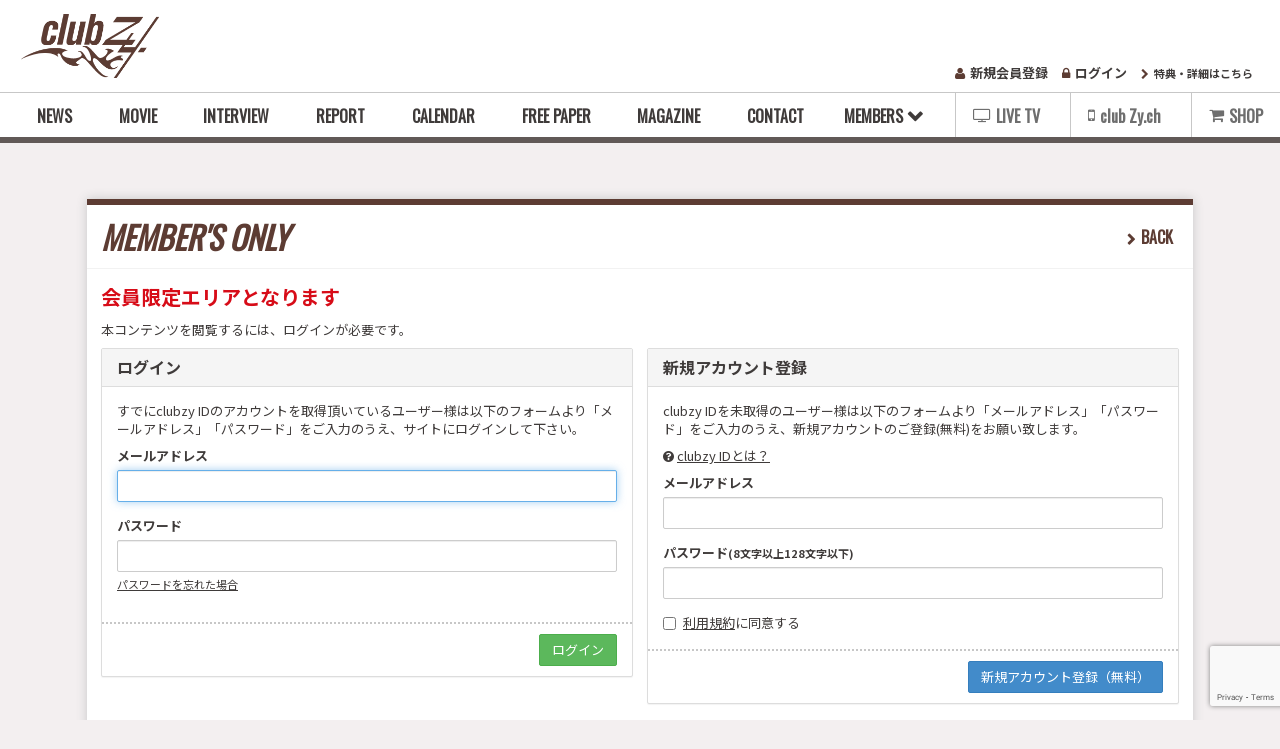

--- FILE ---
content_type: text/html; charset=utf-8
request_url: https://www.club-zy.com/contents/729579
body_size: 5738
content:
<!DOCTYPE html>
<html>
	<head prefix="og: http://ogp.me/ns# fb: http://ogp.me/ns/fb#">
		<meta charset="utf-8">
		<title>会員限定エリア | club Zy.</title>
		<meta name = "pinterest" content = "nopin" description = "申し訳ございません。ピンを保存することはお断りしております。" />
		<meta name="description" content="日本最大級のV系（ヴィジュアル系）動画を中心とした情報ポータルサイト！">
		<meta name="keywords" content="clubzy,club-zy,CLUBZY,クラブズィー,V系,ヴィジュアル系">
		<meta name="viewport" content="width=device-width, initial-scale=1.0, minimum-scale=1.0, maximum-scale=1.0, user-scalable=no">
		<meta http-equiv="cleartype" content="on">
		<meta content="authenticity_token" name="csrf-param" />
<meta content="NM48CL2uqtpMNMcBKKCoGndKrY3t0OOWT0sJudT5+rw=" name="csrf-token" />
		<link href="/assets/clubzy/favicon-6c654c4b178e4bedced66661a7b28d01.png" rel="shortcut icon" type="image/vnd.microsoft.icon" />
		<link href="/assets/clubzy/application-f396c3451c045bcc4df97b9a7b473556.css" media="all" rel="stylesheet" type="text/css" />
		  <script async src="https://www.googletagmanager.com/gtag/js?id=G-HS0BTEJDB8"></script>
  <script>
    window.dataLayer = window.dataLayer || [];
    function gtag(){dataLayer.push(arguments);}
    gtag('js', new Date());

    gtag('config', 'G-HS0BTEJDB8');
    gtag('event', 'custom_dimension', {
      'dimension': 'non_member',
      'send_to': 'G-HS0BTEJDB8',
    });
  </script>

		<link rel="apple-touch-icon-precomposed" href="https://www.club-zy.com/assets/clubzy/apple-touch-icon.png" type="image/png" />
		<link rel="apple-touch-icon" href="https://www.club-zy.com/assets/clubzy/apple-touch-icon.png" />
		<meta property="og:site_name" content="club Zy.">
<meta property="og:locale" content="ja_JP">
<meta name="twitter:card" content="summary_large_image">
<meta name="twitter:domain" content="www.club-zy.com">
	<meta name="twitter:site" content="@clubZy_Raimaru">
	<meta name="twitter:creator" content="@clubZy_Raimaru">
	<meta property="fb:app_id" content="2063396863873855">
	<meta property="og:type" content="article">
	<meta property="og:url" content="https://www.club-zy.com/contents/729579">
	<meta name="twitter:url" content="https://www.club-zy.com/contents/729579">
		<meta property="og:title" content="Vijuttoke24年3月号「MEME L ＆ UNDER FALL JUSTICE 愛郎「第三の名古屋系」共同体」対談インタビュー">
		<meta name="twitter:title" content="Vijuttoke24年3月号「MEME L ＆ UNDER FALL JUSTICE 愛郎「第三の名古屋系」共同体」対談インタビュー">
			<meta property="og:description" content="MEMEXUNDERFALLJUS...">
			<meta name="twitter:description" content="MEMEXUNDERFALLJUS...">
		<meta property="article:publisher" content="https://www.facebook.com/clubZy/">


		<meta property="og:image" content="https://www.club-zy.com/assets/clubzy/ogp.png">
		
<link rel="preload" as="script" href="https://www.googletagmanager.com/gtm.js?id=GTM-T2V8CVL">
<script>(function(w,d,s,l,i){w[l]=w[l]||[];w[l].push({'gtm.start':
new Date().getTime(),event:'gtm.js'});var f=d.getElementsByTagName(s)[0],
j=d.createElement(s),dl=l!='dataLayer'?'&l='+l:'';j.async=true;j.src=
'https://www.googletagmanager.com/gtm.js?id='+i+dl;f.parentNode.insertBefore(j,f);
})(window,document,'script','dataLayer','GTM-T2V8CVL');</script>

	</head>
	<body id="contents" class="show ">

			<script src="https://www.google.com/recaptcha/api.js" type="text/javascript"></script>

		
<noscript><iframe src="https://www.googletagmanager.com/ns.html?id=GTM-T2V8CVL" height="0" width="0" style="display:none;visibility:hidden"></iframe></noscript>

		<header id="header" class="header">
			<div class="site-logo">
		<h1><a href="/"><img alt="club Zy." src="/assets/clubzy/logo-02a61f9c2549abad17ce322f9bb58ab1.png" /></a></h1>
</div>
			<div class="auth-menu hidden-xs hidden-sm">
	<ul class="list-unstyled auth-menu-list flex flex-wrap justify-center">
			<li><a href="/signup"><i class="fa fa-user" aria-hidden="true"></i><span>新規会員登録</span></a></li>
			<li><a href="/signin"><i class="fa fa-lock" aria-hidden="true"></i><span>ログイン</span></a></li>
		<li class="link-membership"><small><a href="/about/membership"><i class="fa fa-chevron-right" aria-hidden="true"></i>特典・詳細はこちら</a></small></li>
	</ul>
</div>


			<!-- 開閉用ボタン -->
			<input id="menu" type="checkbox" name="menu" class="hidden-check-box hidden"/>
			<label for="menu" class="menu-icon modal-menu-btn visible-xs visible-sm" id="js__modalMenuBtn"><span>MENU</span></label>

			<nav id="nav" class="global-nav hidden-xs hidden-sm">
				<ul class="menu-list type-free list-unstyled flex flex-wrap justify-between" itemscope="itemscope" itemtype="http://www.schema.org/SiteNavigationElement">
					<li itemprop="name">
	<a href="/contents/news" itemprop="url"><span>NEWS</span></a>
</li>
<li itemprop="name">
	<a href="/movies/categories/movie" itemprop="url"><span>MOVIE</span></a>
</li>
<li itemprop="name">
	<a href="/contents/interview" itemprop="url"><span>INTERVIEW</span></a>
</li>
<li itemprop="name">
	<a href="/contents/report" itemprop="url"><span>REPORT</span></a>
</li>
<li itemprop="name">
	<a href="/calendar" class="hidden-xs" itemprop="url"><span>CALENDAR</span></a>
	<a href="/vertical_calendar" class="visible-xs" itemprop="url"><span>CALENDAR</span></a>
</li>
<li itemprop="name">
	<a href="/contents/free_paper" itemprop="url"><span>FREE PAPER</span></a>
</li>
<li itemprop="name">
	<a href="/pages/magazine" itemprop="url"><span>MAGAZINE</span></a>
</li>
<li itemprop="name">
	<a href="/pages/contact" itemprop="url"><span>CONTACT</span></a>
</li>

					<li id="js__dropdownMenuPcBtn" class="dropdown-menu-pc-btn" itemprop="name">
						<span>MEMBERS</span>
					</li>
					<li itemprop="name">
	<a href="http://ch.nicovideo.jp/club-Zy/live" itemprop="url" target="_blank"><i class="fa fa-television" aria-hidden="true"></i><span>LIVE TV</span></a>
</li>
<li itemprop="name">
	<a href="http://ch.nicovideo.jp/club-Zy/blomaga" itemprop="url" target="_blank"><i class="fa fa-mobile" aria-hidden="true"></i><span>club Zy.ch</span></a>
</li>
<li itemprop="name">
	<a href="http://www.zy-shop.jp/" itemprop="url" target="_blank"><i class="fa fa-shopping-cart" aria-hidden="true"></i><span>SHOP</span></a>
</li>
				</ul>
				<div id="js__dropdownMenuPc" class="dropdown-menu-pc">
					<ul class="menu-list type-member list-unstyled flex flex-wrap justify-center" itemscope="itemscope" itemtype="http://www.schema.org/SiteNavigationElement">
						<li itemprop="name">
	<a href="/contents/ticket" itemprop="url"><span>TICKET</span></a>
</li>
<li itemprop="name">
	<a href="/movies/categories/members_movie" itemprop="url"><span>MEMBERS MOVIE</span></a>
</li>
<li itemprop="name">
	<a href="/movies/categories/radio" itemprop="url"><span>RADIO</span></a>
</li>
<li itemprop="name">
	<a href="/group/photo_gallery" itemprop="url"><span>PHOTO GALLERY</span></a>
</li>
<li itemprop="name">
	<a href="/pages/library" itemprop="url"><span>LIBRARY</span></a>
</li>
<li itemprop="name">
	<a href="/signup" itemprop="url"><span>BIRTHDAY MAIL</span></a>
</li>
					</ul>
				</div>
			</nav>

		</header>

		<nav id="nav" class="modal-menu hidden-md hidden-lg">
			<div class="modal-menu-inner flex flex-wrap justify-start">
				<div class="free-menu">
					<ul class="modal-menu-list list-unstyled flex flex-wrap justify-start" itemscope="itemscope" itemtype="http://www.schema.org/SiteNavigationElement">
						<li itemprop="name">
	<a href="/contents/news" itemprop="url"><span>NEWS</span></a>
</li>
<li itemprop="name">
	<a href="/movies/categories/movie" itemprop="url"><span>MOVIE</span></a>
</li>
<li itemprop="name">
	<a href="/contents/interview" itemprop="url"><span>INTERVIEW</span></a>
</li>
<li itemprop="name">
	<a href="/contents/report" itemprop="url"><span>REPORT</span></a>
</li>
<li itemprop="name">
	<a href="/calendar" class="hidden-xs" itemprop="url"><span>CALENDAR</span></a>
	<a href="/vertical_calendar" class="visible-xs" itemprop="url"><span>CALENDAR</span></a>
</li>
<li itemprop="name">
	<a href="/contents/free_paper" itemprop="url"><span>FREE PAPER</span></a>
</li>
<li itemprop="name">
	<a href="/pages/magazine" itemprop="url"><span>MAGAZINE</span></a>
</li>
<li itemprop="name">
	<a href="/pages/contact" itemprop="url"><span>CONTACT</span></a>
</li>

					</ul>
				</div>
				<div class="members-menu">
					<div class="member-menu-heading">
	<div class="clearfix">
		<div class="site-logo">
		<a href="/"><img alt="club Zy." src="/assets/clubzy/logo_wh-9895e770499e78e60204644c00c79542.png" /></a>
</div>
		<p class="fc-menu-text">MEMBERS MENU</p>
	</div>
	<div class="auth-menu ">
	<ul class="list-unstyled auth-menu-list flex flex-wrap justify-center">
			<li><a href="/signup"><i class="fa fa-user" aria-hidden="true"></i><span>新規会員登録</span></a></li>
			<li><a href="/signin"><i class="fa fa-lock" aria-hidden="true"></i><span>ログイン</span></a></li>
		<li class="link-membership"><small><a href="/about/membership"><i class="fa fa-chevron-right" aria-hidden="true"></i>特典・詳細はこちら</a></small></li>
	</ul>
</div>

</div>
					<ul class="modal-menu-list type-member list-unstyled flex flex-wrap justify-start" itemscope="itemscope" itemtype="http://www.schema.org/SiteNavigationElement">
						<li itemprop="name">
	<a href="/contents/ticket" itemprop="url"><span>TICKET</span></a>
</li>
<li itemprop="name">
	<a href="/movies/categories/members_movie" itemprop="url"><span>MEMBERS MOVIE</span></a>
</li>
<li itemprop="name">
	<a href="/movies/categories/radio" itemprop="url"><span>RADIO</span></a>
</li>
<li itemprop="name">
	<a href="/group/photo_gallery" itemprop="url"><span>PHOTO GALLERY</span></a>
</li>
<li itemprop="name">
	<a href="/pages/library" itemprop="url"><span>LIBRARY</span></a>
</li>
<li itemprop="name">
	<a href="/signup" itemprop="url"><span>BIRTHDAY MAIL</span></a>
</li>
					</ul>
				</div>
				<div class="links">
					<ul class="list-unstyled flex flex-wrap justify-between" itemscope="itemscope" itemtype="http://www.schema.org/SiteNavigationElement">
						<li itemprop="name">
	<a href="http://ch.nicovideo.jp/club-Zy/live" itemprop="url" target="_blank"><i class="fa fa-television" aria-hidden="true"></i><span>LIVE TV</span></a>
</li>
<li itemprop="name">
	<a href="http://ch.nicovideo.jp/club-Zy/blomaga" itemprop="url" target="_blank"><i class="fa fa-mobile" aria-hidden="true"></i><span>club Zy.ch</span></a>
</li>
<li itemprop="name">
	<a href="http://www.zy-shop.jp/" itemprop="url" target="_blank"><i class="fa fa-shopping-cart" aria-hidden="true"></i><span>SHOP</span></a>
</li>
					</ul>
				</div>
			</div>
		</nav>

		

		<main class="container">
			<section class="details-wrapper error">
	<div class="corner-title">
		<h2>MEMBER'S ONLY</h2>
		<div class="historyback hidden-xs">
	<a href="#" onclick="history.back(); return false;">BACK</a>
</div>
	</div>
	<div class="details">
			<div class="members-only">
	<p class="lead"><strong>会員限定エリアとなります</strong></p>
	<p>本コンテンツを閲覧するには、ログインが必要です。</p>
	<div class="row">
		<div class="col-sm-6">
			<section class="panel panel-default">
	<div class="panel-heading">
		<h2 class="panel-title">ログイン</h2>
	</div>
	<form accept-charset="UTF-8" action="/users/sign_in" class="new_user" data-remote="true" id="new_user" method="post"><div style="margin:0;padding:0;display:inline"><input name="authenticity_token" type="hidden" value="NM48CL2uqtpMNMcBKKCoGndKrY3t0OOWT0sJudT5+rw=" /></div>
		<div class="panel-body signin-form">
			<div class="lead-text">
				<p>すでにclubzy IDのアカウントを取得頂いているユーザー様は以下のフォームより「メールアドレス」「パスワード」をご入力のうえ、サイトにログインして下さい。</p>
			</div>
			<div class="form-group">
				<label class="control-label" for="user_login">メールアドレス</label>
				<input autofocus="autofocus" class="form-control" id="user_login" name="user[login]" size="30" type="text" />
			</div>
			<div class="form-group">
				<label class="control-label" for="user_password">パスワード</label>
				<input class="form-control" id="user_password" name="user[password]" size="30" type="password" />
				<p class="help-block"><a href="/users/password/new">パスワードを忘れた場合</a></p>
			</div>
			<input id="user_remember_me" name="user[remember_me]" type="hidden" value="true" />
			<div class="error-container"></div>
		</div>
		<div class="panel-footer">
			<div class="pull-right">
				<input type="submit" name="commit" value="ログイン" class="btn btn-success" />
			</div>
		</div>
</form></section>
		</div>
		<div class="col-sm-6">
			<section class="panel panel-default">
	<div class="panel-heading">
		<h2 class="panel-title">新規アカウント登録</h2>
	</div>
	<form accept-charset="UTF-8" action="/users" class="recaptcha" data-remote="true" id="new_user" method="post"><div style="margin:0;padding:0;display:inline"><input name="authenticity_token" type="hidden" value="NM48CL2uqtpMNMcBKKCoGndKrY3t0OOWT0sJudT5+rw=" /></div>
		
		<div class="panel-body signup-form">
			<p>clubzy IDを未取得のユーザー様は以下のフォームより「メールアドレス」「パスワード」をご入力のうえ、新規アカウントのご登録(無料)をお願い致します。</p>
			<p><i class="fa fa-question-circle"></i> <a href="/about/account">clubzy IDとは？</a></p>
			<div class="form-group">
				<label for="user_email" class="control-label">メールアドレス</label>
				<div>
					<input class="form-control" id="user_email" name="user[email]" size="30" type="email" value="" />
				</div>
			</div>
			<div class="form-group">
				<label for="user_password" class="control-label">パスワード<small>(8文字以上128文字以下)</small></label>
				<div>
					<input class="form-control" id="user_password" name="user[password]" size="30" type="password" />
				</div>
			</div>
			<div class="form-group accept-terms">
				<div class="checkbox">
					<input name="user[accept]" type="hidden" value="0" /><input id="user_accept" name="user[accept]" type="checkbox" value="1" />
					<a href="/about/terms" target="_blank">利用規約</a>に同意する
				</div>
			</div>
		</div>
		<div class="panel-footer">
			<div class="pull-right">
				<input type="submit" value="新規アカウント登録（無料）" name="commit" class="btn btn-primary g-recaptcha" data-sitekey="6LeOwnMlAAAAAN7OyYALxkfi5dJ7tgO50gBqNHin" data-callback="recaptchaCallback" />
			</div>
		</div>
</form></section>
		</div>
	</div>
	<p class="text-right"><i class="fa fa-hand-o-right" aria-hidden="true"></i> <a href="/about/membership">会員特典のご確認はこちらから</a></p>
</div>
	</div>
</section>
		</main>

		<div class="container translate text-right">
			<div id="google_translate_element"></div>
		</div>

		<footer id="footer" class="footer">
			<a href="#header" class="js-scroll-top" id="js-scroll-top"><i class="fa fa-angle-up" aria-hidden="true"></i></a>
			<div class="footer-menu">
				<div class="footer-menu-list">
					<ul class="list-unstyled flex flex-wrap justify-start">
						<li><a href="/about/membership">当サイトについて</a></li>
						<li><a href="/about/account">アカウントについて</a></li>
							<li><a href="/about/payment">お支払いについて</a></li>
						<li><a href="/about/terms">利用規約</a></li>
						<li><a href="/about/privacy">個人情報保護方針</a></li>
							<li><a href="/about/law">特商法に基づく表示</a></li>
						<li><a href="/about/environment">推奨環境</a></li>
						<li><a href="/help">よくあるご質問</a></li>
							<li><a href="/dashboard">MY PAGE</a></li>
							<li><a href="/dashboard/status">会員退会</a></li>
					</ul>
				</div>
				<div class="text-center footer-text">
					<p>掲載されているすべてのコンテンツ<br class="visible-xs">(記事、画像、音声データ、映像データ等)の無断転載を禁じます。</p>
					<p class="copyright">&copy; 2025 JVK Inc., All Rights Reserved.</p>
				</div>
			</div>
		</footer>

		<script type="text/javascript">
			function googleTranslateElementInit() {
				new google.translate.TranslateElement({pageLanguage: 'ja', gaTrack: true, gaId: 'UA-108889376-24'}, 'google_translate_element');
			}
		</script>
		<script type="text/javascript" src="//translate.google.com/translate_a/element.js?cb=googleTranslateElementInit"></script>

		<!-- site_code=clubzy -->
		<script src="/assets/clubzy/application-7d85d668a2ab3c9b3d9c3016d0eadf6f.js" type="text/javascript"></script>
		<script src="/assets/app/application_select_payment_type_form-47814d8c24b71831ca96a6510e21ddd9.js" type="text/javascript"></script>
		<script src="https://ajaxzip3.github.io/ajaxzip3.js" charset="UTF-8"></script>
		<script async src="//platform.twitter.com/widgets.js" charset="utf-8"></script> 
		<script src="https://d.line-scdn.net/r/web/social-plugin/js/thirdparty/loader.min.js" async="async" defer="defer"></script>
		
<div id="fb-root"></div>
<script async defer crossorigin="anonymous" src="//connect.facebook.net/ja_JP/sdk.js#xfbml=1&version=v5.0&appId=2063396863873855&autoLogAppEvents=1"></script>
		

	</body>
</html>


--- FILE ---
content_type: text/html; charset=utf-8
request_url: https://www.google.com/recaptcha/api2/anchor?ar=1&k=6LeOwnMlAAAAAN7OyYALxkfi5dJ7tgO50gBqNHin&co=aHR0cHM6Ly93d3cuY2x1Yi16eS5jb206NDQz&hl=en&v=TkacYOdEJbdB_JjX802TMer9&size=invisible&anchor-ms=20000&execute-ms=15000&cb=482r71za9ciz
body_size: 45818
content:
<!DOCTYPE HTML><html dir="ltr" lang="en"><head><meta http-equiv="Content-Type" content="text/html; charset=UTF-8">
<meta http-equiv="X-UA-Compatible" content="IE=edge">
<title>reCAPTCHA</title>
<style type="text/css">
/* cyrillic-ext */
@font-face {
  font-family: 'Roboto';
  font-style: normal;
  font-weight: 400;
  src: url(//fonts.gstatic.com/s/roboto/v18/KFOmCnqEu92Fr1Mu72xKKTU1Kvnz.woff2) format('woff2');
  unicode-range: U+0460-052F, U+1C80-1C8A, U+20B4, U+2DE0-2DFF, U+A640-A69F, U+FE2E-FE2F;
}
/* cyrillic */
@font-face {
  font-family: 'Roboto';
  font-style: normal;
  font-weight: 400;
  src: url(//fonts.gstatic.com/s/roboto/v18/KFOmCnqEu92Fr1Mu5mxKKTU1Kvnz.woff2) format('woff2');
  unicode-range: U+0301, U+0400-045F, U+0490-0491, U+04B0-04B1, U+2116;
}
/* greek-ext */
@font-face {
  font-family: 'Roboto';
  font-style: normal;
  font-weight: 400;
  src: url(//fonts.gstatic.com/s/roboto/v18/KFOmCnqEu92Fr1Mu7mxKKTU1Kvnz.woff2) format('woff2');
  unicode-range: U+1F00-1FFF;
}
/* greek */
@font-face {
  font-family: 'Roboto';
  font-style: normal;
  font-weight: 400;
  src: url(//fonts.gstatic.com/s/roboto/v18/KFOmCnqEu92Fr1Mu4WxKKTU1Kvnz.woff2) format('woff2');
  unicode-range: U+0370-0377, U+037A-037F, U+0384-038A, U+038C, U+038E-03A1, U+03A3-03FF;
}
/* vietnamese */
@font-face {
  font-family: 'Roboto';
  font-style: normal;
  font-weight: 400;
  src: url(//fonts.gstatic.com/s/roboto/v18/KFOmCnqEu92Fr1Mu7WxKKTU1Kvnz.woff2) format('woff2');
  unicode-range: U+0102-0103, U+0110-0111, U+0128-0129, U+0168-0169, U+01A0-01A1, U+01AF-01B0, U+0300-0301, U+0303-0304, U+0308-0309, U+0323, U+0329, U+1EA0-1EF9, U+20AB;
}
/* latin-ext */
@font-face {
  font-family: 'Roboto';
  font-style: normal;
  font-weight: 400;
  src: url(//fonts.gstatic.com/s/roboto/v18/KFOmCnqEu92Fr1Mu7GxKKTU1Kvnz.woff2) format('woff2');
  unicode-range: U+0100-02BA, U+02BD-02C5, U+02C7-02CC, U+02CE-02D7, U+02DD-02FF, U+0304, U+0308, U+0329, U+1D00-1DBF, U+1E00-1E9F, U+1EF2-1EFF, U+2020, U+20A0-20AB, U+20AD-20C0, U+2113, U+2C60-2C7F, U+A720-A7FF;
}
/* latin */
@font-face {
  font-family: 'Roboto';
  font-style: normal;
  font-weight: 400;
  src: url(//fonts.gstatic.com/s/roboto/v18/KFOmCnqEu92Fr1Mu4mxKKTU1Kg.woff2) format('woff2');
  unicode-range: U+0000-00FF, U+0131, U+0152-0153, U+02BB-02BC, U+02C6, U+02DA, U+02DC, U+0304, U+0308, U+0329, U+2000-206F, U+20AC, U+2122, U+2191, U+2193, U+2212, U+2215, U+FEFF, U+FFFD;
}
/* cyrillic-ext */
@font-face {
  font-family: 'Roboto';
  font-style: normal;
  font-weight: 500;
  src: url(//fonts.gstatic.com/s/roboto/v18/KFOlCnqEu92Fr1MmEU9fCRc4AMP6lbBP.woff2) format('woff2');
  unicode-range: U+0460-052F, U+1C80-1C8A, U+20B4, U+2DE0-2DFF, U+A640-A69F, U+FE2E-FE2F;
}
/* cyrillic */
@font-face {
  font-family: 'Roboto';
  font-style: normal;
  font-weight: 500;
  src: url(//fonts.gstatic.com/s/roboto/v18/KFOlCnqEu92Fr1MmEU9fABc4AMP6lbBP.woff2) format('woff2');
  unicode-range: U+0301, U+0400-045F, U+0490-0491, U+04B0-04B1, U+2116;
}
/* greek-ext */
@font-face {
  font-family: 'Roboto';
  font-style: normal;
  font-weight: 500;
  src: url(//fonts.gstatic.com/s/roboto/v18/KFOlCnqEu92Fr1MmEU9fCBc4AMP6lbBP.woff2) format('woff2');
  unicode-range: U+1F00-1FFF;
}
/* greek */
@font-face {
  font-family: 'Roboto';
  font-style: normal;
  font-weight: 500;
  src: url(//fonts.gstatic.com/s/roboto/v18/KFOlCnqEu92Fr1MmEU9fBxc4AMP6lbBP.woff2) format('woff2');
  unicode-range: U+0370-0377, U+037A-037F, U+0384-038A, U+038C, U+038E-03A1, U+03A3-03FF;
}
/* vietnamese */
@font-face {
  font-family: 'Roboto';
  font-style: normal;
  font-weight: 500;
  src: url(//fonts.gstatic.com/s/roboto/v18/KFOlCnqEu92Fr1MmEU9fCxc4AMP6lbBP.woff2) format('woff2');
  unicode-range: U+0102-0103, U+0110-0111, U+0128-0129, U+0168-0169, U+01A0-01A1, U+01AF-01B0, U+0300-0301, U+0303-0304, U+0308-0309, U+0323, U+0329, U+1EA0-1EF9, U+20AB;
}
/* latin-ext */
@font-face {
  font-family: 'Roboto';
  font-style: normal;
  font-weight: 500;
  src: url(//fonts.gstatic.com/s/roboto/v18/KFOlCnqEu92Fr1MmEU9fChc4AMP6lbBP.woff2) format('woff2');
  unicode-range: U+0100-02BA, U+02BD-02C5, U+02C7-02CC, U+02CE-02D7, U+02DD-02FF, U+0304, U+0308, U+0329, U+1D00-1DBF, U+1E00-1E9F, U+1EF2-1EFF, U+2020, U+20A0-20AB, U+20AD-20C0, U+2113, U+2C60-2C7F, U+A720-A7FF;
}
/* latin */
@font-face {
  font-family: 'Roboto';
  font-style: normal;
  font-weight: 500;
  src: url(//fonts.gstatic.com/s/roboto/v18/KFOlCnqEu92Fr1MmEU9fBBc4AMP6lQ.woff2) format('woff2');
  unicode-range: U+0000-00FF, U+0131, U+0152-0153, U+02BB-02BC, U+02C6, U+02DA, U+02DC, U+0304, U+0308, U+0329, U+2000-206F, U+20AC, U+2122, U+2191, U+2193, U+2212, U+2215, U+FEFF, U+FFFD;
}
/* cyrillic-ext */
@font-face {
  font-family: 'Roboto';
  font-style: normal;
  font-weight: 900;
  src: url(//fonts.gstatic.com/s/roboto/v18/KFOlCnqEu92Fr1MmYUtfCRc4AMP6lbBP.woff2) format('woff2');
  unicode-range: U+0460-052F, U+1C80-1C8A, U+20B4, U+2DE0-2DFF, U+A640-A69F, U+FE2E-FE2F;
}
/* cyrillic */
@font-face {
  font-family: 'Roboto';
  font-style: normal;
  font-weight: 900;
  src: url(//fonts.gstatic.com/s/roboto/v18/KFOlCnqEu92Fr1MmYUtfABc4AMP6lbBP.woff2) format('woff2');
  unicode-range: U+0301, U+0400-045F, U+0490-0491, U+04B0-04B1, U+2116;
}
/* greek-ext */
@font-face {
  font-family: 'Roboto';
  font-style: normal;
  font-weight: 900;
  src: url(//fonts.gstatic.com/s/roboto/v18/KFOlCnqEu92Fr1MmYUtfCBc4AMP6lbBP.woff2) format('woff2');
  unicode-range: U+1F00-1FFF;
}
/* greek */
@font-face {
  font-family: 'Roboto';
  font-style: normal;
  font-weight: 900;
  src: url(//fonts.gstatic.com/s/roboto/v18/KFOlCnqEu92Fr1MmYUtfBxc4AMP6lbBP.woff2) format('woff2');
  unicode-range: U+0370-0377, U+037A-037F, U+0384-038A, U+038C, U+038E-03A1, U+03A3-03FF;
}
/* vietnamese */
@font-face {
  font-family: 'Roboto';
  font-style: normal;
  font-weight: 900;
  src: url(//fonts.gstatic.com/s/roboto/v18/KFOlCnqEu92Fr1MmYUtfCxc4AMP6lbBP.woff2) format('woff2');
  unicode-range: U+0102-0103, U+0110-0111, U+0128-0129, U+0168-0169, U+01A0-01A1, U+01AF-01B0, U+0300-0301, U+0303-0304, U+0308-0309, U+0323, U+0329, U+1EA0-1EF9, U+20AB;
}
/* latin-ext */
@font-face {
  font-family: 'Roboto';
  font-style: normal;
  font-weight: 900;
  src: url(//fonts.gstatic.com/s/roboto/v18/KFOlCnqEu92Fr1MmYUtfChc4AMP6lbBP.woff2) format('woff2');
  unicode-range: U+0100-02BA, U+02BD-02C5, U+02C7-02CC, U+02CE-02D7, U+02DD-02FF, U+0304, U+0308, U+0329, U+1D00-1DBF, U+1E00-1E9F, U+1EF2-1EFF, U+2020, U+20A0-20AB, U+20AD-20C0, U+2113, U+2C60-2C7F, U+A720-A7FF;
}
/* latin */
@font-face {
  font-family: 'Roboto';
  font-style: normal;
  font-weight: 900;
  src: url(//fonts.gstatic.com/s/roboto/v18/KFOlCnqEu92Fr1MmYUtfBBc4AMP6lQ.woff2) format('woff2');
  unicode-range: U+0000-00FF, U+0131, U+0152-0153, U+02BB-02BC, U+02C6, U+02DA, U+02DC, U+0304, U+0308, U+0329, U+2000-206F, U+20AC, U+2122, U+2191, U+2193, U+2212, U+2215, U+FEFF, U+FFFD;
}

</style>
<link rel="stylesheet" type="text/css" href="https://www.gstatic.com/recaptcha/releases/TkacYOdEJbdB_JjX802TMer9/styles__ltr.css">
<script nonce="wWK-ECAUiMuRoO9oiRlWOA" type="text/javascript">window['__recaptcha_api'] = 'https://www.google.com/recaptcha/api2/';</script>
<script type="text/javascript" src="https://www.gstatic.com/recaptcha/releases/TkacYOdEJbdB_JjX802TMer9/recaptcha__en.js" nonce="wWK-ECAUiMuRoO9oiRlWOA">
      
    </script></head>
<body><div id="rc-anchor-alert" class="rc-anchor-alert"></div>
<input type="hidden" id="recaptcha-token" value="[base64]">
<script type="text/javascript" nonce="wWK-ECAUiMuRoO9oiRlWOA">
      recaptcha.anchor.Main.init("[\x22ainput\x22,[\x22bgdata\x22,\x22\x22,\[base64]/[base64]/[base64]/eihOLHUpOkYoTiwwLFt3LDIxLG1dKSxwKHUsZmFsc2UsTixmYWxzZSl9Y2F0Y2goYil7ayhOLDI5MCk/[base64]/[base64]/Sy5MKCk6Sy5UKSxoKS1LLlQsYj4+MTQpPjAsSy51JiYoSy51Xj0oSy5vKzE+PjIpKihiPDwyKSksSy5vKSsxPj4yIT0wfHxLLlYsbXx8ZClLLko9MCxLLlQ9aDtpZighZClyZXR1cm4gZmFsc2U7aWYoaC1LLkg8KEsuTj5LLkYmJihLLkY9Sy5OKSxLLk4tKE4/MjU1Ono/NToyKSkpcmV0dXJuIGZhbHNlO3JldHVybiEoSy52PSh0KEssMjY3LChOPWsoSywoSy50TD11LHo/NDcyOjI2NykpLEsuQSkpLEsuUC5wdXNoKFtKRCxOLHo/[base64]/[base64]/bmV3IFhbZl0oQlswXSk6Vz09Mj9uZXcgWFtmXShCWzBdLEJbMV0pOlc9PTM/bmV3IFhbZl0oQlswXSxCWzFdLEJbMl0pOlc9PTQ/[base64]/[base64]/[base64]/[base64]/[base64]\\u003d\\u003d\x22,\[base64]\x22,\x22w7nCkVTClEbDlsOSw7cMY8K3VMKEEm3CkTU7w5HCm8OAwq5jw6vDtMK6woDDvn8ANcOAwoHClcKow51DccO4U1fCmMO+IxrDlcKWf8KDWUdwUn1Aw54xWXpUc8OZfsK/w4LChMKVw5YvZcKLQcKaKSJfF8Kcw4zDuVTDu0HCvnrCrmpgPcKwZsOew5Njw40pwotBICnCosKwaQfDpMKQasKuw7Nfw7htO8Kkw4HCvsOswpzDigHDtsK2w5LCscK8WH/[base64]/Cs8KLFsO7OFDDosKcw6V2F8Kzw7RmwqDDrmxpw63Cg2bDhnzCp8KYw5fCtCh4BMO8w6oUeyXCicKuB0wrw5MeJ8ORUTNvZsOkwo1mWsK3w4/[base64]/DuDfDghnCrsOlwq5lw6Acw7DClGjCqcKGaMKDw5EhXG1Aw58FwqBeYH5LbcK7w4RCwqzDrBUnwpDCh3DChVzCgEV7woXCncKQw6nCpgEWwpRsw4x/[base64]/WMKGwqvDg8ORw5/CksK3wpNjw4MvwqlAw4zDi1PCiWDDiU7DrcKZw67DmTB1wpVTd8KzBMKoBcO6wq7CmcK5ecK2wr9rO0B6OcKzEsO2w6wLwrBrY8K1wpkvbCV+w6prVsKgwo0uw5XDj3t/bCbDkcOxwqHCssOGGz7CtMOowos7woUlw7pQAMO4c2dXHsOeZcKlOsKDBjzCi0YAw6XDnlwiw6BLwp4vw5bCgmYeLsO3wr7Dhn4rw5/Ch2nCu8KQPV/[base64]/CjQfCl8KfOE1HwobDgMKWZHfCgcKxw60uWG/DiELCksKHw73CixspwobCtRzCtcK+w4gNwrIyw6/DvDgsPcKjw5DDv2gTJcKfL8OrJUHDvMKcYxrCtMK2w7AbwokyDQ7CosK/wowLV8ONwosNQcOpaMOAPMOYEylBw5o4woNsw6fDok3DjDvCpMOpwq7CqcKaGsKpw7/CmwrCicOZG8OvZHkDIzw2EcK3wrjCrzEtw5TCgHLCgC3CsyhwwrLDvMOMw59YBEMVw5DCuHTDusK2C1wbw6pcPcK3w4MUw7dXw5TDthLDiQhyw5chwrUxwo/Dg8OEwonDo8Kaw7YBHcKWw7TClwzCmcOUR2fDpmvCrcOGQiXCl8KfOWDDncK3w44EAjRFwqTDimtoD8OlVcKBwozDuwXDisKgRcOuw4zDhiciGRDCkgvDvsKDwqRSwrrCucOhwpjDtjbDtsKkw5/[base64]/CpcOiw7jDilYHTjHCgF9qwp81GcO6wr3Cti3DvcOyw6Epwqs6w5lFw6oAwqvDjMO1w5PCsMOiBsKEw7Fjw6LClAoaecOVEMKvw5fDjsKbwqvDt8KnRsOEw5XCjydowr1Jwqh/[base64]/SFsKw4nCosO8woHDnMO/XAB4wr0WworCiWI9CjPDpx7CnMOswovCrj53OcKaG8OiwqXDknnClnzCpcKKBnIAw5tOPkHDpcKWeMONw7/[base64]/[base64]/DrcODGGfDkcKAw4IYYSjDm8Kew5BncMO7QCXDglB1wqtuwrPDhMOZQcOfwoHCp8Kpwp3Ct2lsw6zCuMKuUxzDscOIwokndcOAJRsdf8KUAcOGwp/DrkwzZcO4UMOaw5DDhRTCgcORTMO8AwXDkcKOIsKfw5A1BSA+ScK7PcOFw5rCtsKwwq9DRcK0UcOuw6NTw4jDq8K3Mm/[base64]/CpMOnGnoTNcOVw5U0w6R6XTRCQMO3wqEnPWBuHioCw6MEAMO/w6JSw4ALw53CpsKOwp50PMK3a2LDrcOuw5DCtsKKwoZeBcOqVcOow4XChAZ1BcKLw6vDhcKAwpsEwpLDsAkvVsKkU0wnFcOiw547HMO/fsOwF0HCpixLZMK+fjbCh8OWBTLDt8KWw7/CnsOXHMOawrfClFzChsOowqbDvBvDqxHCtcO8IMOEw7QBTUhNw5E/UAI8w4fDgsKiw7zDicObwpbDn8KYw7taYsOSw63CssORw6gSZivDoVg4Ulwiw4ofw6Zcw77Dt3DCpn0lClPCnMOXSX/[base64]/[base64]/aiHCqjBGw5jCt1bDtsKsNMKbfMKBJDXDg8K+eU/Dq2grR8KLW8OWw70fw6EcNgkpw4x9w4szEMOxO8Kcw5R+PsOQw63CnsKPGxhAw5hjw4fDvg1awonDqcKiL2zDhsKyw5tjJcOdFcKRwrXDp8OoOsOzTSd3wpQPLsOLI8Kzw5TDm1k5wodjRDNEwqbDj8KCLMOgwq8Nw5TDtsORwqDChT58NsKuTMOfDRzDonvDqsOPwr/CvsOhwr3DisOqIF1MwrpVYQZCQsOvVQzCu8OBCMKMZsKtwqPCmlLDmFspwpBRwplywpzDqDpnT8Ouw7fDgEVfw5ZhMsKMwqXCnMOgw6B9KsKYGxNNw7/Dr8KXUcKPNsKHE8KAwqgZw4zCiHAKw7RWKEcAw6/[base64]/Dg8KMw5E8ScKgOUZIWcKqf8KYQBvDmmXDgMOAwoDCncOyS8KHwrnDvsKxw7zDs1Qrw5glwqRNJXQPIQJPwojClmXCjnDDmTzDiArCsn7DuiDCrsKMw75fcm3DgFQ+JMOCwrNEwr/CqMK2w6Emw4MXesObN8KWw6deX8K2w6fCnMOzw4I8woNKw65hwoNxNMKswod0NWjCtlUXwpfDoQ7ClcKrw5QnF1rDvAVAwrh9wpARPcKRbcOjwrU8wogAwqxnw4RhIkfCtXHDmDrDvkQhw4TDmcKMHsOAw5fChMOMwqXDisKGw5/DmMK+wrrCrMOfH38Nc0Atw73CoxA/K8KzNsOcccKFwp8+w7vDkDpNw7IKwpsDw40zI0V2w6YyXys6JMODeMOKMGdww7rDtsO5wq3DsToMWsO2cALDtsOUHcKRdEPCgMO7w5kKOsOpEMOzw5oTMMObU8Ojw4cIw719w6jDjcOowpbCuifDl8KWwo5XPMK1Y8KLe8KTEG/Dn8OiEzteVVQ0w5NGw6rDucO0wp1Bw5jCiVwCw4zCk8OmwrbDiMOHwqbCscKUGsKFPMK7EkFjYsKbOsOHLMKcw71ywp5lXHwzV8Knwos1c8OQwr3DucOww41eOj3DocKWK8Oxw7jCrW/DiidVwpkUwqZ9wr8CKMOFc8Oiw7QmHFjDqHHCvkXCm8OlZRRgSREGw7XDrHBSLMKCwoZrwrYAwpnDj0DDr8O6JsKhWsOPA8O5wo0hwqsJa1YbPFtLwqYXw6MHw4A5bTrDnMKrc8Ohw4VSwpHDisK4w63Cqz17wqHCjcK1eMKpwo3Cg8K+BWnCtm/Dt8KuwozCqsKUe8KJIibCqcO8wrnDogfCvcOXEAvCmMK/Y0I0w40pw7bCjUzDtHDDnMKQw4oaQ37Co1LCosKFaMKDTsOzU8KAeRDDgnB2w5h/O8OZOyV4ZlEewpvCv8KLE2vDmcO7w6bDnMOBAVgiUA3DocOtGsOYeCZUW3Edw4TCqEopw7HDjsORWBMUw4zDrcKewqVlw4gbw6vCn0dOw7wvS2lEwrTCpsKew4/[base64]/[base64]/wqMZwrQgw5XDqMKDVjrDoRzCnQ3DhcOiQMO7ZcK1JcOHT8O6H8KBKChCQSnCuMKdDMOAwoEkHDIsC8OFwoxiDcKwZ8OVEcK5wozDgMOewrkWScOyThzClTTDnXXCjHvDv2xfwqI9W1QxUMOgwobDlnnCnAYNw43Cp0/DhMKxfcK/[base64]/Cm8OHwp7CuB3CqcOsSMKaESvCsw/CpAXDhMOPElphwo/Cs8OzwrVgWjEdwpTCsUXCg8K0JCLCqsO9w7XCucKUwr3DmsKlwrIzwpzColjCkDzColjDlsKNEgvCiMKNJ8OqQsOUClkvw77CuF/CmiM3w5rCgMOawptQL8KAGjF7HsOrwoYrwp/Cp8O/JMKlRxh6wqfDvkPDsVM2JAnDncOHwpU8w69SwqvDnWjCt8OmUcOhwqE9BsO+AsKpw7XDilc8HMO/HFnCuQPDpxkMbsOUw57DrFkkR8KewoJEdcOEShfDo8KbFsKHE8OBDTXDvcOxTsOPRnYORjfDr8KCJ8OFwrZNITU0w60kBcK/w7HDr8K1LcKPwqAAbwrCshXCkU0CccKGJMOSw5PDtS7DqMKTIsOnCGTCpMKDBlsNRz/CgCnCk8Ouw7PDoRnDmkJ4woh1ewMeDUFNKcK0wqvDvBbCjDvDlsOhw6cqwrN6wpEHRcKibMOow5ZmAiVPZVDDunc2YcOUwq9SwrHCr8O/VsK4wq3CosOlwqbCusOOJsKhwopeQcOHwpzDu8OLwr7DrcOHw7I5FsOfRsOLw5fDk8Kbw7xpwqnDtMOfbC8kGThYw5VeTTg9w5QDw6sgX3PCgMKPw5FzwoN9HD7CkMO8YwzCpEMpw6/CpsKtY3LDqBoww7LDs8Kjw6nCj8OQwr8mw5tLR2JWCcOAw57DjC/[base64]/CksOsd2I0w7rCnkHDlcOsfcKnRy3CmsKIw4TDscKewpvDjFobe2NcWcK1TFlNwohSfMOcw4I/J29tw4vCjDc0DQFfw4nDmcKgOMO7w7BGw4Bvw5w/wrzDv11nPgR0JDJRNmnCpMKydAMCBXjCs2/DmjnCncObMXNiOQoHS8KFwovDimEOHR5twpXDocOzPMOtwqFUTcOlIXYlPhXCgMK+DnLCpTdiGcKYw4rDgMK0PsObWsOGPw3CscOrw4bDpi7Cr11tV8O/wojDvcOXw55Mw4YGwoTCtmzDmDpRDMOCwpvCscKmLzJRbMKqwqJ9wo/DpRHCg8K3VAMww4o4w7NMYcKBUCAtfsKgccK5w7rChzdxwqtWwonCn30VwqQDw6TDrcKZfMKXw5XDiHV4w7dhNSsow4XDj8K+w7/[base64]/TQPCsxvCgQhUA8OlOXfDtsKKBsK/bi3CgcKHNsO2QHzDisO/eAzDmBTDt8O/GMKOZxTDksOHOXUAb1tHcMOwJw1Nw6xCRcKHw6BVw7rCuXMXwpXCrMKiw53DpsK0T8KYMgYUPggJLiHCosOHFERKIsKFblbCgMKxw6TCrEg7w7jCm8OeQiocwpA+McK0VcKARBXCu8KSwr85BHHDlMOBMMK/w44Yw4vDlBHCsyvDsR9Nw5EVwr/[base64]/[base64]/w49lwpbCmsKYw5HCv8K/w7x1eMKYw6VHVcOOOQw6eTPCmW3CmmfDosKBwq/DtsKPwoPDk1wdCMOsGizCq8Klw6BVF3fCmgfDg0LCpcK2wrbDpsOcw5ZBEFLClB/CtF03V8Kbw7zDrm/CnDvCgUVMQcO1w7BzBgAqIsKtwoU0w5/[base64]/CksKzccKrw4tKwrgpwqjCocKAa1xpVXVewo53wocbwpzCkcKCw5PCkDnDoW3DjcKMCRzCncKyasKWc8OaQcOiORjDvMOZw5MswpvCgzNBMg3CoMKiw6oGaMKbVWvCgyrDqnwqwph7SjZewrotPcO1Gn7DrjzCjcO7w5QqwrAQw4HCjy/[base64]/[base64]/DoMKswqoJw6h/eMO+Zw7Cq8Osw4/DnMONX2jDh8OTwp4Dwr0vSX83CMOncgxiwqXCgsO+SBEtR2ZoLsKVVsKqOiTCgiccdsKUA8OjUHs7w4fDv8KDTcOjw4BYKmHDq35lZkTDpcO3w5HDoT/DgyrDvVjCgMOxPjtNfcKvYxppwrU5wrPCrMOgPcK9L8KlKn5TwqvCo25SPcKaw6rClsKsAMKsw73Dr8O/fHU+BsOZIcOcwrXCmHfDj8K2alnCssO5Ux7Dh8OZQhUywoZ1woggwoPCt1bDlsOmw6keU8OlM8KCE8K/[base64]/[base64]/JcOrw5rCu8Oxw6nDrMOjwobChksfwq0lGcO1w6kLwoYmworCpFbCk8OGeDPDtcOqMV/CnMO6KEpWNsO6ccOzwpHCjsOjw5nDoWArcmDDr8Kjw6B8wrfDohnCv8O0w5fCpMKuwqVmwqXDgsKQHAvDrypmXBfDiCR1w5R/[base64]/DiSYyDMK0w7tgwqY0BibCrAhmZsK2wrjCqMKww6x/bMK/J8Kkw7l6woV9w7XDjMKBwogyQk3DoMO8wpQSwq0bO8O4J8K8w5HDoCwEY8OfH8K/[base64]/DkMOmw6Z2wrF/YcODEMKqwqI2w7JdwrjDmAnDjcKtMz9mwpDDrA3DmDLCiVvCgH/DtQ3Cu8K5wqFbUMOjDn5tC8KjUsKRNjAGFyrCsHDDm8O4w5rDr3Byw69rT34kw5sewqp/[base64]/Cg1Q1TlM1LV7CgsOGUcK6fAIjw5lGT8OXwoQGfsKzwp4Zw77DknUsRcKFCFRbIsOkSFLCiHzCu8Old0jDoB0+wpl8ex4/w4vDpCHCsnJUMWgsw7XDiygdw68hwpRBw5A7BsKew4XCsljDlMOcwoXDpMOuw55NJsOCwrYmwqN0wo8bTsOnI8O1wr7Dm8KPwqjDnDnCjcOSw6XDi8KEw6J0WGA2wrXCoUDClsKjfCRrbMOoTBVCw4XDiMOvwoXCjDlHwr0rw713woTDhMO5AUIBw4LDlsO+d8O/w45MCCjCusOXOAQxw4wtasKfwrzDuTvCoA/[base64]/[base64]/ACphLcOzJlIcwrsTwq/Ck09hfzXCkg/[base64]/DqAQGUWnCmX/DvcOlwqgcwrhJPnRAwrHCqzBnc1ZdbMOvw4fCkRzDgMKKIMOjDBRdZWPCimzCqcOpw5jCqTPCjMKXNsOww7t4w6XDnsKLw6peFMKkRsO6wrHDqHZRDAXDoBjCi1nDpMK7fcOZLi8hw753K1HCpcKHNsK/w6k2wo0DwqopwrjChMOUwonDmFFMFS7DnsK0w7fDjMOQwrnDmiVawolLw73CqmPDh8O9fsKgwrnDkcKNTsOecnkzV8O0wp/DjDXDpMOoasKuw5lTwqcVwpDDpsOOw7/DvFrCg8O4HsOowq3DmMKgfcKdwqIGw6INw4pOBcKqwoxEw6o6SnjDt1jCv8O8eMOPw77DjGbCsi51I3DDicOIw53DjcOyw7HCtcO+woTDiDvCqkcZwqFSw4fDncKWwrrDtsO+wo7DlAbDosOddEtJZXZWw47Dgh/DtsKeSsOjLMOjw5TCs8OTNMKnwprCqxLCnMKDZ8OqE0jDpgwSw7hBwqUnEcK3wrPCtwt4w5VfDAA2wpvClTHCi8KXVMKzwrjDsCohcSPDmghybE/DgG1Xw5QZR8OfwodoasKlwrQbwocwA8KYOMKqw7rDncOXwpQLf0PDj1jCsDEgXkUXw6s4wrHCh8KLw5IybcO1w63CvBzCuijDrn3Cp8Kuwo1Ow7zDhMONQcO/csKJwpwOwowYEj/DgMO4wrXCiMKkGULDmMK6w7PDhG8Rw6Mxw7Ihw4NzLGtVw6fDjcKKEQh6w48RVy9fHMKhQ8OZwowuV0PDoMO4elzCsEQZLsOhDFbClMO+LsOgCzhaXBHDkMK1ZydGwq/[base64]/Dgn5jwrNAwpkNwrIoMsOHw74Vw4gbw616wpnCssOqwqBYSnLDhMKfwplTcMKxw5o1wqg8wrHClEzCnG1fwpHDisOlw4JLw5k4L8KwacK2wrzCtSXCjXbDiG3CkcKqdMOgWMKYOMK0AMOvw5NPwojDusKBw4DCmMOwwo/[base64]/CpMOHw43CqcOhw4MEHnHDrRXChQVvwosew4A+wpXCmxkJw65ca8O/[base64]/TjpUwqDCk8OnwpkFKlfDnFDCtwwQVAtiw7HDhsOkwrvCusOvd8Ktw6DCiVYoF8O/woR4wqPDncKyYg3Cj8Kvw57CpzEYw4PDgExswq0QC8KDw7gJKsOcasK/DMOPCsOhwpzDuxXCtsK0VEQVYVXDksOJEcK/[base64]/CpjzDqcO2K25TambCulVfwoJhwqE+w6vCtGZKK8KOJ8O+CsO/wpEmY8OqwrTCusKHExbDqcKTwq5CLcKjdVRPwqxVAMO6YkoYSHchw6EtazFZbcOrE8OxDcORw5TDs8Kmw6hrwp0sV8O8w7BUE3NBwpHDhkxFHcKsIh8pw6PCocOVw6ltwo3DncK1UsOUwrDDrRXCh8O4M8KdwqjCl3LCkyjDm8ODwoocwo/[base64]/DtgLCow7Ckx0CLsOPLcK/[base64]/[base64]/Cgw5aeHsNw5/CssKjIcKpBA01w6XDh3rChTvClsOjw7bCux13NcOqwrlUT8KDQ1DCnkDCicKpwp5RwonCtGnClMKna00hw4HCm8O+Q8O1R8OmwpzDjxDCv3YjQhzCpMOnwqPCocKVEm7CisK7wpvCsl1UbEPCi8OMHcKVIm/[base64]/[base64]/woXCucObwrTDolo/wpfCrMOXw4TCtCoMRSllwpTDimlRwrYuOcKCcMO2dxZxw5/DoMOOTxl1OjfCpsOcQQ3CicOYex14fx0Aw7B1DEXDhcKFYcK8wqFawoDDv8K0ZQjChFl5ewtrP8K5w4TDsVnCrMOtw5E/SWl0woR1IsOBdMOtwqk6Q1w4dsKPwowDM3A4FVHDvxHDl8OxNcOmw7Qtw5Jfa8OXw6k1cMOLwqRFNG3Dl8O7csOKw5/Dk8OewrLDkQXDisOHw4FgW8OeVsOWOAHCmgfCncKQKxHDjsKFI8KfFHbDkcOTFxozw6PDtcKSJMO8L0PCvCrDhcK3wpXDunEdZC98wpwqwpwFwovClVnDusKDwpHDmDsMGEMwwpEfADQ4ZDnDgMOUNMOpD0pqBiPDrMKdJH/DkMKQfWLDtMKDP8Kswo98wrVbdEjCpMOIwofDo8KTwqPDiMK9w6fCtMOfw5zCg8OEdcKVTzDDgjHCnMOKesK5wpAiWTJUECXDoywnd2fClg4gw6kIcFdWJ8K6wqfDoMOiwpLCqXTDjlLCoGFiaMONeMKswqkNIEfCrlRaw6BWw53Cr31Mwr/CkzLDv1wBYRjDoT/DjRJkw4QjQcKCMcOIDXPDoMOvwr3CpsKDwrvDrcODHMKTQsOhwoBswrnDmsKAwpIxwpXDgMKuMFXChRY3wo/DvyjCn2bCkcKMwpsNwrbCmkjCnhlKBcOmw6rCvsOyPR/DlMO3wrwLw7DCqh3CnMO8UMKuwq/DksKOwrADJcO6BMO4w7nDmDrCiMK4woPCuVbDuRwVZ8O8R8KXBMKmw5YSw7LDpSlqS8ObwoPCgAo5CcOEw5fDgMOgN8OAw5jDgMOewoBxQnULw4gnJMOqw5/DrDIYwo3DvHPDtzTDvsK8w6ARScK0w4cQdhJHw5rDpXdlDnASXcKCXMOTbRPCg3rCoUZ7CRgGw5TCtWJGF8OSUsOJVBTCknJ/Y8OKw7QyTMK4wrBeUcKZwpLCoVJJZGFhPQ8jE8Ofw5nDsMKbG8K6w7F5wpzCqj7ClnFxw5rCgWbCoMK1woUfwp/DsU7CtEpywqYhw6zDtSsswoMjw5bCv27Cnnd+LmZlaSdWwo/CjsKINcKVeRgpTsO3w4XCvsKVw7XDtMO/woQqZw3DkyUZw7Ija8OhwrfDoGLDgsKRw6cjw5PCocKXfgPCncKSw6HDvUEaT07ClsOnw6F/LEtqUsO+w7TCnsO1DHcfwqHCkcOcw7jDq8O1woQ/WcOQZ8OvwoMNw7LDuj5ISiNfOsOlRSDDqMO+XEVYw4bCv8KWw5ZuBR7CkSbCncOeJ8OmaxzCtDFbwoIECXHCisO6B8KPAWAjZMOZPDJKwoQew7LCsMO7aT/[base64]/ABhKw7NrSXPCqx9Rw5/ClcKIRsONRMKtKMKsw7TCu8O1wppzwop5ZjjDvl8laWVXwqBTd8KRwpZXwqLDgAY8EcOSPAUbUMOHworDuyNIw44RLkjCswfCmBPCjEXDssKObsK8wqA8Mwdow5hhw4d6wplAflfCpcOGdg/DjWJ/CsKMw6/ChGYGUGnDoA7Cu8KgwpAkwqIIJx5tXcK+w4ZpwqAywp5ofzNGRcOzw6Znw5fDtsOoK8O8WVdWTsOQAQJ6QzHDjMOxPsOFAMOPesKEw77DicOvw6scwqIkw4HClWZvKFhUwrTDucKNwpZmw5ADXCsow7zDuWnDtsO2bmLCn8Oww6vCiy/CqmfDhsKwNcOiWMOSasKWwpVLwqVFEk7Cr8OdVcOyEyFLRsKAfMKow6HCosONwodPfz7Cs8O/wrZJY8KSw7zDtmjDkVNwwpYiw485woLCjlddw5jDmXfCm8OgFEskHkEjw4PDoWUew5p9OAooARV6wpdDw4XCtiTDty7CrUVZw71rwoUDw5wIWsK2MRrClWDDv8Ovw41VBRRFwqXDv2t2fcOCLcKBOsOWY1loJsOvFC10w6EZwr1kCMKDwoPCgsK0f8OTw5TDo2pQPE/Ct1rDvsK+VG7DnsODVCF9O8Ogwqc9OUrDsgLCvCLDgcKQUXbCvsOPw7p4Vx1AF2bDil/CtcOZPm5Rw5x5fTDDo8KTwpVEw5kdIsK2w7shw4/CksKsw4tNABoiCB/[base64]/DrhLDiMOKdnQUWcOyWRfCsV4DPUs/woDDtcOqNhZ5TMKKQsK8woA2w6nDo8ODw5dNPi0qIUhUEsOLbMK4UMOFCULDp1rDkmvCt3Z4PRknwpxvHH3DikMjL8KMwrEQa8Kvw4JtwrZow4LCicKXwrnDhxjCjUPCrR4rw7RUwpXDuMOgwpHCnggHwr/DnGPCuMKKw4Qhw7TCsRPCqk1Mc3ZZI1bCj8KDwox/wp/DgCTDmsOKwqAaw63DmsOOI8KdDcOoSiHCtykEw4vCvsOhwpPDo8OTAMOrCDkAwrR1JxnDkcKywpk/w4TDuGbCoTTCocO6JcOlw585wot0aGXCgHrDrxBjYBrCtF/DuMKXGjfCjn18w5XCrsO0w7vClGB0w6FIFlTCgSt5w4vDq8OSRsOYQTwvJR/CvTnCm8OpwqPDg8OHwonDpcO3wqNAw67DuMOcdx94wrgewr7CgV7Do8OOw6pmZ8OFw6soC8K8w7l4wr8UPHHDnsKURMOECsOEwp/Dk8OuwrhWUnE6wqjDjjhaaljDn8O1Nz8xwo3Dp8KUwrYcV8OBNmZbM8ONHcOwwonCk8K2HMKowoTDrMKuTcOTOsKob3dAw7Y2eyI5acKSOXxfWB3CqcKXw7sVa0RzJMKKw6zDnixFAlpAQ8Kaw5fCnsOOwofDpcKqLMOgw4/CmsKNaEbDm8O9w7zCh8O1wr4Uc8KfwoLCsWzDrybCmcOaw6PDvXrDp25sHEYLw5wJLsOrPMKfw48Ow6BxwqvDh8KEw6AGw4fDqWgfw5wERMKLATvDiyRCw64CwqtuFy/DpxAhwrQ6RsO1wqEdPsOOwqcHw59Ub8KCRUMjJ8KbA8KpdF8Lw6l/YHPCg8OSCMKpw4jCrwLCoXzCj8OdwojDmVx2WMO4w6bCgsO2R8OXwoBswofDssO3RMKvR8OTwrPDsMO9IRAiwqYgPMKGGMOywqvDkcK8EWVSScKEMcOLw6YGw6nCuMO9IcKCKsKYG0vDj8K7wqt2d8KLJmZSEsOaw4VuwoAgTMOJI8O/[base64]/DoMOycMOxaMOfwoEhbBZ7CMKkZVVrwp4nHxM0w4MMw7FiDyJDVltzw6bDoyrDiSvDlcOlwrhlw5/Ckh7DhsK8UHrDoB5nwr3CvR4/by/DnANHw7zCpQMywpLCoMOIw4rDpF7CqjLCiyQFZgAuw6rCqDouwqHCnsOgw5rDrVwiw78EFQjClQBCwqTDlcOjLS/CiMK0YQ/ChwvCssO3w7zCg8Kvwq/Co8KXfUbCvcKELwA7JsKWworDmC0TWH8wZcKFUMO+TCLCkWLCpcKMZgnChsOwb8OeXMOVwowmCMKmQ8ODKmJvM8Kww7NCVHHDl8OEeMO8CMOTd2HChsOYw7bCr8KCLFjDpTRGw4cnw7TCgcKrw6lSwq1/w4nClsOZwp4rw706w40Lw7TCnsOcwpTDm1DCjsO4JWPDhWHCphHCuiXCjMOIK8OkA8OVw7vCjMKfRzfCrMO+w5gZXmLCrcOXUsKLD8Ozb8OzcmjCrxHCsSHDjTU0AlUeYFoBw7MYw7fCgA3DpcKLf3JsFTzDhMOww5xpw4NCSy/Dv8OTwobDncOHw5HChirDv8KNw6onwqDDvcKFw6NpL37DiMKOSsK6DcKgacKVJcK2U8KhdR5DQSnClWHCvsOfUULCgcKdw6rCh8Kvw6PCqT/CgSUCwrvCn3MpUgHDgXpgw4zCpGPDtygFZhPDmwR7V8KLw6U8BXnCosO+H8OZwpPCl8Kqwp/[base64]/wrDCrsO/wpRcw6hXF2gBBRjCh8KHV8KpwrTCmsKkw7ldwoUIEcKVA1zCncK6w57DtcOtwq8fa8KPWTnCtcKUwrfDvnw6OMODCRDDomvCo8OEJ3kdw4N5EMO7wrvCrVFQUl1Fwp3DjQvDvMKvw7vCujvCk8OlFSrCrlQOw65Gw5jDhE/DkMOxwqnCqsK2UG8JDMOkUFx0w67DscOkaQ0xw70xwpzDvcKbQ34PHMOEwpVfPcKlYThywp/DscOaw4NIFMKzS8Knwo4Pw6IdRMO0w6kbw6fCvsKhP0jCk8O+w4xewrA8w5HCqMKIdwxZIsOAIMOwOF3DnirDtMKSwrsCw4tFwp/Ckmg9Kl/[base64]/JiQSw5/Cr8KuwoR1w5PDp8KqdcOSDVFzwrFsPV0DwpZ/wpjCoRjDnAvCl8KPw7rDv8Kbcm/DjcKcSD4Uw6bCvx0Swqwmc3NAw4/CgMOCw6TDjsKgf8KdwrLCt8OcXsOkDcOYHsOOwoQ5S8O8EcKOD8O3QGLCvWrCrXPCsMOKDUPCp8KjS1rDhMOjMsKjesKFPMOYwqfDgynDhMOTwpYyPMO6bMOOJEcCSMOfw5/CsMK1w5MZwp/DrmfCssOeIg/[base64]/DpChubwbDqcOqwoPCpjpOwowDwokswoHCu8Kkf8OTBFXDpMOYw4rCi8O/P8KIRDnDqw0bRMOtEildw5PDigvDh8OSwpNiODwtw6Iww4HCm8Ozwq/[base64]/DscKgYEbDlMOuw5TDjsK6c3RNwqxPFAduIVjDuSNDAlxGworDuE8xWGFIRcO9wo7DtMKhwojDuHtnFizDk8KLHsOcRsOcw6/CgmQ0w79OKX/Dk2Rjwr3DmXBFw7vDtXDDrsOBcMKEwoUjw7pbw4QawrJuw4Bcw4bCkm0XDMOyKcO2Ci/DhTbComl+TxRWw5gkw7U3wpNww6pEwpXCocKTesOkw73CiQ0Pw5U4wrrDg38MwoUZw6/CicOVQBDClw4SIMOjwrh0woovw6LCsXzDjsKnw6AkHUwhwoEQw7p8woQwIidswrXDk8OcCcOSw5HDqHUBwpBmWG9zwpXCisKyw45kw4TDtydWw7XDqApRX8Orc8KJw6TCgmkfwonDtRhMJV/Cv2IWw5JAwrXDsg1hw6sqMFLDjMK4wqDCplzDtMOtwoxZdcOsZsKPUzMTw5XDvinCocKhYwNJYjc6ZCDCoyUmHmIhw6xkdQwrIsK5wq8Nwp3CvMO/w5HDjcOcJQYqw4zCtsOYCQAXw4jDn1A1c8KPHCVZGBHDmcOKwqjCucOHcMKqJUt4w4VWTiXDn8O0SnvDscOYHsKxLGjClMKwcDZeZMOTWETCm8KVasOAwq7CqzJwwrPDk2EDE8K6YcO/fgQlwpzDvQ9Rw5k1CT4eG1QqDMKpQkUCw7Y/[base64]/[base64]/Di8KjTcOzwqnClTBBwrjCkxsNw6p4wps2w7E9D8Ola8Okw68xZcKbwr0tfjlNw74rF0UWw6kfL8OQwrjDiBLCjMKXwo3Cuy7CnAbCgcOcV8OmSsKRwqATwoIKIcKIwr0va8Orwqtsw63Dhz7Dm0pdbhfDij8+GsKrwq/[base64]/[base64]/[base64]/CnGHDjsKKLMONTmVRVsKpbhPCqcKeaMO/[base64]/DlGTDiz3DhDfCosOqS8K3woXDmsKFwoHDmcOcw6XDiXPCpsKOCcKNbAXCj8OacsKJw7YoXEdEDMKjRcKCTx1acWjDqsKjwqDClcOfwpYow6MiNCnDmHjDvBDDtcO9wp7Dnm4Qw5U5AQ\\u003d\\u003d\x22],null,[\x22conf\x22,null,\x226LeOwnMlAAAAAN7OyYALxkfi5dJ7tgO50gBqNHin\x22,0,null,null,null,0,[21,125,63,73,95,87,41,43,42,83,102,105,109,121],[7668936,586],0,null,null,null,null,0,null,0,null,700,1,null,0,\[base64]/tzcYADoGZWF6dTZkEg4Iiv2INxgAOgVNZklJNBoZCAMSFR0U8JfjNw7/vqUGGcSdCRmc4owCGQ\\u003d\\u003d\x22,0,0,null,null,1,null,0,1],\x22https://www.club-zy.com:443\x22,null,[3,1,1],null,null,null,0,3600,[\x22https://www.google.com/intl/en/policies/privacy/\x22,\x22https://www.google.com/intl/en/policies/terms/\x22],\x229x658CoybvjetBiAF6Ypms9G+oMdq91lc5qvXoclmQI\\u003d\x22,0,0,null,1,1763234599545,0,0,[214],null,[64,121,247],\x22RC-yS6F8d-Voq6cHQ\x22,null,null,null,null,null,\x220dAFcWeA6vOzJHtfsK5bxKXHUv6-dQJSX08cMLUV5t0tCGVFCElgmKk-4Jl1cwFKYx_dIiqmEIJGka7BLnLYw1CFJxy0U0UMYXkA\x22,1763317399624]");
    </script></body></html>

--- FILE ---
content_type: text/plain
request_url: https://www.google-analytics.com/j/collect?v=1&_v=j102&a=1209390522&t=event&ni=0&_s=1&dl=https%3A%2F%2Fwww.club-zy.com%2Fcontents%2F729579&ul=en-us%40posix&dt=%E4%BC%9A%E5%93%A1%E9%99%90%E5%AE%9A%E3%82%A8%E3%83%AA%E3%82%A2%20%7C%20club%20Zy.&sr=1280x720&vp=1280x720&ec=scroll&ea=scrolled%20-%2025%25&el=%2Fcontents%2F729579&_u=YADAAEABAAAAACAAI~&jid=156609948&gjid=1038605305&cid=1676024461.1763231000&tid=UA-108889376-24&_gid=38480757.1763231001&_r=1&_slc=1&gtm=45He5bc1n81T2V8CVLv9117583777za200zd9117583777&gcd=13l3l3l3l1l1&dma=0&tag_exp=103116026~103200004~104527907~104528501~104684208~104684211~115583767~115938465~115938469~116217636~116217638&z=461765411
body_size: -449
content:
2,cG-0L8BLPLPXQ